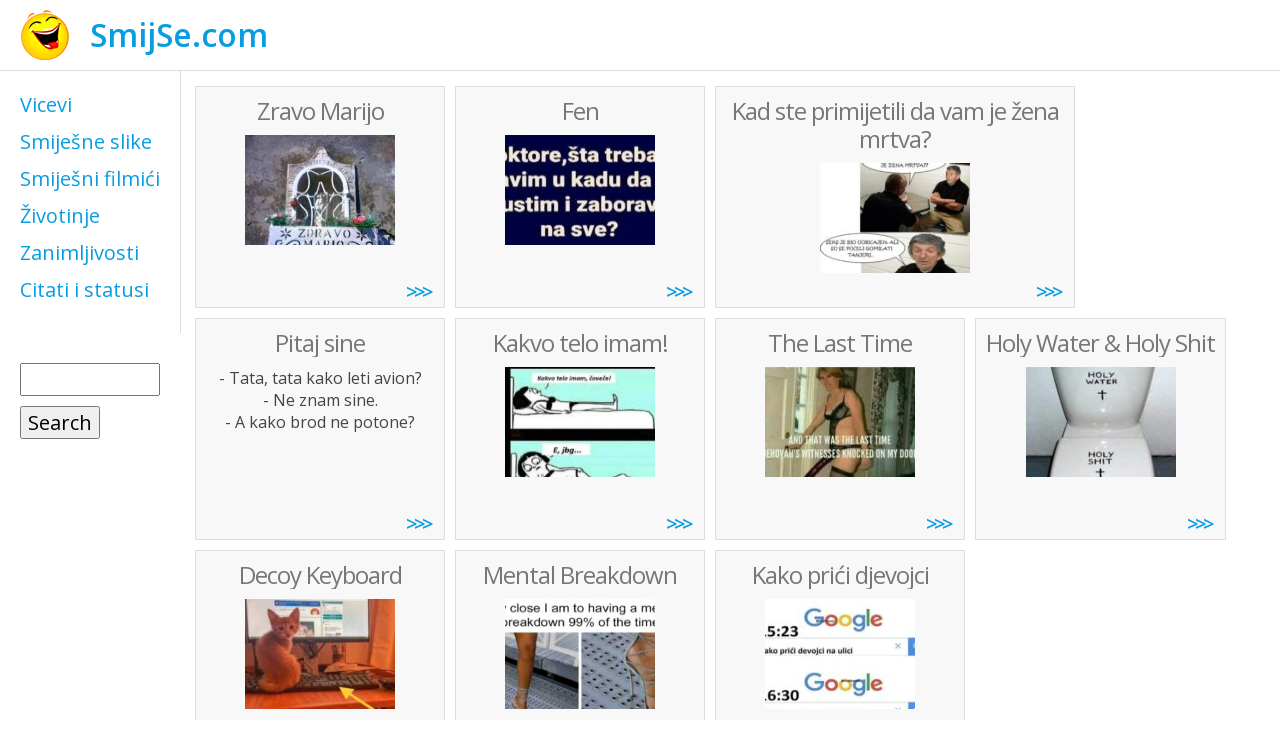

--- FILE ---
content_type: text/html; charset=UTF-8
request_url: https://smijse.com/
body_size: 6168
content:
<!doctype html>
<html lang="hr">
	<head>
		<meta charset="utf-8" />
		<title>SmijSe.com</title>
		<meta name="viewport" content="width=device-width, initial-scale=1" />
		<link rel="stylesheet" href="https://smijse.com/wp-content/themes/smijse/style.css" />
		<link rel="apple-touch-icon" sizes="57x57" href="/apple-touch-icon-57x57.png" />
		<link rel="apple-touch-icon" sizes="60x60" href="/apple-touch-icon-60x60.png" />
		<link rel="apple-touch-icon" sizes="72x72" href="/apple-touch-icon-72x72.png" />
		<link rel="apple-touch-icon" sizes="76x76" href="/apple-touch-icon-76x76.png" />
		<link rel="apple-touch-icon" sizes="114x114" href="/apple-touch-icon-114x114.png" />
		<link rel="apple-touch-icon" sizes="120x120" href="/apple-touch-icon-120x120.png" />
		<link rel="apple-touch-icon" sizes="144x144" href="/apple-touch-icon-144x144.png" />
		<link rel="apple-touch-icon" sizes="152x152" href="/apple-touch-icon-152x152.png" />
		<link rel="apple-touch-icon" sizes="180x180" href="/apple-touch-icon-180x180.png" />
		<link rel="icon" type="image/png" href="/favicon-32x32.png" sizes="32x32" />
		<link rel="icon" type="image/png" href="/android-chrome-192x192.png" sizes="192x192" />
		<link rel="icon" type="image/png" href="/favicon-96x96.png" sizes="96x96" />
		<link rel="icon" type="image/png" href="/favicon-16x16.png" sizes="16x16" />
		<link rel="manifest" href="/manifest.json" />
		<link rel="mask-icon" href="/safari-pinned-tab.svg" color="#5bbad5" />
		<meta name="msapplication-TileColor" content="#da532c" />
		<meta name="msapplication-TileImage" content="/mstile-144x144.png" />
		<meta name="theme-color" content="#ffffff" />
		<style>
			.Header h1 { background-image:url(https://smijse.com/wp-content/themes/smijse/images/smijse@1x.png); }
			@media (-webkit-min-device-pixel-ratio:2),(min-resolution:192dpi) {
				.Header h1 { background-image:url(https://smijse.com/wp-content/themes/smijse/images/smijse@2x.png); }
			}
		</style>
		<script>
			function vimeoLoadingThumb( id ) {
				var url = "http://vimeo.com/api/v2/video/" + id + ".json?callback=showThumb";
				var id_img = "vimeo-" + id;
				var script = document.createElement( 'script' );
				script.src = url;
				var img = document.getElementById( id_img );
				img.parentNode.insertBefore( script, img );
				// $("#"+id_img).before(script);
			}
			function showThumb( data ) {
				var id_img = "vimeo-" + data[0].id;
				var img = document.getElementById( id_img );
				img.src = data[0].thumbnail_medium;
				//$("#"+id_img).attr("src",data[0].thumbnail_medium);
			}
		</script>
<meta name='robots' content='index, follow, max-image-preview:large, max-snippet:-1, max-video-preview:-1' />

	<!-- This site is optimized with the Yoast SEO plugin v21.2 - https://yoast.com/wordpress/plugins/seo/ -->
	<meta name="description" content="Samo za vas tu su najbolji vicevi, smiješne slike i filmići, citati i statusi, skrivena kamera, smiješne životinje i odabrane zanimljivosti." />
	<link rel="canonical" href="https://smijse.com/" />
	<link rel="next" href="https://smijse.com/page/2/" />
	<meta property="og:locale" content="en_US" />
	<meta property="og:type" content="website" />
	<meta property="og:title" content="SmijSe.com" />
	<meta property="og:description" content="Samo za vas tu su najbolji vicevi, smiješne slike i filmići, citati i statusi, skrivena kamera, smiješne životinje i odabrane zanimljivosti." />
	<meta property="og:url" content="https://smijse.com/" />
	<meta property="og:site_name" content="SmijSe.com" />
	<meta name="twitter:card" content="summary_large_image" />
	<script type="application/ld+json" class="yoast-schema-graph">{"@context":"https://schema.org","@graph":[{"@type":"CollectionPage","@id":"https://smijse.com/","url":"https://smijse.com/","name":"SmijSe.com - Samo za vas tu su najbolji vicevi, smiješne slike i filmići, citati i statusi, skrivena kamera, smiješne životinje i odabrane zanimljivosti.","isPartOf":{"@id":"https://smijse.com/#website"},"about":{"@id":"https://smijse.com/#organization"},"description":"Samo za vas tu su najbolji vicevi, smiješne slike i filmići, citati i statusi, skrivena kamera, smiješne životinje i odabrane zanimljivosti.","breadcrumb":{"@id":"https://smijse.com/#breadcrumb"},"inLanguage":"en-US"},{"@type":"BreadcrumbList","@id":"https://smijse.com/#breadcrumb","itemListElement":[{"@type":"ListItem","position":1,"name":"Home"}]},{"@type":"WebSite","@id":"https://smijse.com/#website","url":"https://smijse.com/","name":"SmijSe.com","description":"Samo za vas tu su najbolji vicevi, smiješne slike i filmići, citati i statusi, skrivena kamera, smiješne životinje i odabrane zanimljivosti.","publisher":{"@id":"https://smijse.com/#organization"},"potentialAction":[{"@type":"SearchAction","target":{"@type":"EntryPoint","urlTemplate":"https://smijse.com/?s={search_term_string}"},"query-input":"required name=search_term_string"}],"inLanguage":"en-US"},{"@type":"Organization","@id":"https://smijse.com/#organization","name":"SmijSe.com","url":"https://smijse.com/","logo":{"@type":"ImageObject","inLanguage":"en-US","@id":"https://smijse.com/#/schema/logo/image/","url":"https://smijse.com/wp-content/uploads/2022/11/smijse.com_.png","contentUrl":"https://smijse.com/wp-content/uploads/2022/11/smijse.com_.png","width":859,"height":210,"caption":"SmijSe.com"},"image":{"@id":"https://smijse.com/#/schema/logo/image/"}}]}</script>
	<!-- / Yoast SEO plugin. -->


<link rel='stylesheet' id='wp-block-library-css' href='https://smijse.com/wp-includes/css/dist/block-library/style.min.css?ver=6.3.7' type='text/css' media='all' />
<style id='classic-theme-styles-inline-css' type='text/css'>
/*! This file is auto-generated */
.wp-block-button__link{color:#fff;background-color:#32373c;border-radius:9999px;box-shadow:none;text-decoration:none;padding:calc(.667em + 2px) calc(1.333em + 2px);font-size:1.125em}.wp-block-file__button{background:#32373c;color:#fff;text-decoration:none}
</style>
<style id='global-styles-inline-css' type='text/css'>
body{--wp--preset--color--black: #000000;--wp--preset--color--cyan-bluish-gray: #abb8c3;--wp--preset--color--white: #ffffff;--wp--preset--color--pale-pink: #f78da7;--wp--preset--color--vivid-red: #cf2e2e;--wp--preset--color--luminous-vivid-orange: #ff6900;--wp--preset--color--luminous-vivid-amber: #fcb900;--wp--preset--color--light-green-cyan: #7bdcb5;--wp--preset--color--vivid-green-cyan: #00d084;--wp--preset--color--pale-cyan-blue: #8ed1fc;--wp--preset--color--vivid-cyan-blue: #0693e3;--wp--preset--color--vivid-purple: #9b51e0;--wp--preset--gradient--vivid-cyan-blue-to-vivid-purple: linear-gradient(135deg,rgba(6,147,227,1) 0%,rgb(155,81,224) 100%);--wp--preset--gradient--light-green-cyan-to-vivid-green-cyan: linear-gradient(135deg,rgb(122,220,180) 0%,rgb(0,208,130) 100%);--wp--preset--gradient--luminous-vivid-amber-to-luminous-vivid-orange: linear-gradient(135deg,rgba(252,185,0,1) 0%,rgba(255,105,0,1) 100%);--wp--preset--gradient--luminous-vivid-orange-to-vivid-red: linear-gradient(135deg,rgba(255,105,0,1) 0%,rgb(207,46,46) 100%);--wp--preset--gradient--very-light-gray-to-cyan-bluish-gray: linear-gradient(135deg,rgb(238,238,238) 0%,rgb(169,184,195) 100%);--wp--preset--gradient--cool-to-warm-spectrum: linear-gradient(135deg,rgb(74,234,220) 0%,rgb(151,120,209) 20%,rgb(207,42,186) 40%,rgb(238,44,130) 60%,rgb(251,105,98) 80%,rgb(254,248,76) 100%);--wp--preset--gradient--blush-light-purple: linear-gradient(135deg,rgb(255,206,236) 0%,rgb(152,150,240) 100%);--wp--preset--gradient--blush-bordeaux: linear-gradient(135deg,rgb(254,205,165) 0%,rgb(254,45,45) 50%,rgb(107,0,62) 100%);--wp--preset--gradient--luminous-dusk: linear-gradient(135deg,rgb(255,203,112) 0%,rgb(199,81,192) 50%,rgb(65,88,208) 100%);--wp--preset--gradient--pale-ocean: linear-gradient(135deg,rgb(255,245,203) 0%,rgb(182,227,212) 50%,rgb(51,167,181) 100%);--wp--preset--gradient--electric-grass: linear-gradient(135deg,rgb(202,248,128) 0%,rgb(113,206,126) 100%);--wp--preset--gradient--midnight: linear-gradient(135deg,rgb(2,3,129) 0%,rgb(40,116,252) 100%);--wp--preset--font-size--small: 13px;--wp--preset--font-size--medium: 20px;--wp--preset--font-size--large: 36px;--wp--preset--font-size--x-large: 42px;--wp--preset--spacing--20: 0.44rem;--wp--preset--spacing--30: 0.67rem;--wp--preset--spacing--40: 1rem;--wp--preset--spacing--50: 1.5rem;--wp--preset--spacing--60: 2.25rem;--wp--preset--spacing--70: 3.38rem;--wp--preset--spacing--80: 5.06rem;--wp--preset--shadow--natural: 6px 6px 9px rgba(0, 0, 0, 0.2);--wp--preset--shadow--deep: 12px 12px 50px rgba(0, 0, 0, 0.4);--wp--preset--shadow--sharp: 6px 6px 0px rgba(0, 0, 0, 0.2);--wp--preset--shadow--outlined: 6px 6px 0px -3px rgba(255, 255, 255, 1), 6px 6px rgba(0, 0, 0, 1);--wp--preset--shadow--crisp: 6px 6px 0px rgba(0, 0, 0, 1);}:where(.is-layout-flex){gap: 0.5em;}:where(.is-layout-grid){gap: 0.5em;}body .is-layout-flow > .alignleft{float: left;margin-inline-start: 0;margin-inline-end: 2em;}body .is-layout-flow > .alignright{float: right;margin-inline-start: 2em;margin-inline-end: 0;}body .is-layout-flow > .aligncenter{margin-left: auto !important;margin-right: auto !important;}body .is-layout-constrained > .alignleft{float: left;margin-inline-start: 0;margin-inline-end: 2em;}body .is-layout-constrained > .alignright{float: right;margin-inline-start: 2em;margin-inline-end: 0;}body .is-layout-constrained > .aligncenter{margin-left: auto !important;margin-right: auto !important;}body .is-layout-constrained > :where(:not(.alignleft):not(.alignright):not(.alignfull)){max-width: var(--wp--style--global--content-size);margin-left: auto !important;margin-right: auto !important;}body .is-layout-constrained > .alignwide{max-width: var(--wp--style--global--wide-size);}body .is-layout-flex{display: flex;}body .is-layout-flex{flex-wrap: wrap;align-items: center;}body .is-layout-flex > *{margin: 0;}body .is-layout-grid{display: grid;}body .is-layout-grid > *{margin: 0;}:where(.wp-block-columns.is-layout-flex){gap: 2em;}:where(.wp-block-columns.is-layout-grid){gap: 2em;}:where(.wp-block-post-template.is-layout-flex){gap: 1.25em;}:where(.wp-block-post-template.is-layout-grid){gap: 1.25em;}.has-black-color{color: var(--wp--preset--color--black) !important;}.has-cyan-bluish-gray-color{color: var(--wp--preset--color--cyan-bluish-gray) !important;}.has-white-color{color: var(--wp--preset--color--white) !important;}.has-pale-pink-color{color: var(--wp--preset--color--pale-pink) !important;}.has-vivid-red-color{color: var(--wp--preset--color--vivid-red) !important;}.has-luminous-vivid-orange-color{color: var(--wp--preset--color--luminous-vivid-orange) !important;}.has-luminous-vivid-amber-color{color: var(--wp--preset--color--luminous-vivid-amber) !important;}.has-light-green-cyan-color{color: var(--wp--preset--color--light-green-cyan) !important;}.has-vivid-green-cyan-color{color: var(--wp--preset--color--vivid-green-cyan) !important;}.has-pale-cyan-blue-color{color: var(--wp--preset--color--pale-cyan-blue) !important;}.has-vivid-cyan-blue-color{color: var(--wp--preset--color--vivid-cyan-blue) !important;}.has-vivid-purple-color{color: var(--wp--preset--color--vivid-purple) !important;}.has-black-background-color{background-color: var(--wp--preset--color--black) !important;}.has-cyan-bluish-gray-background-color{background-color: var(--wp--preset--color--cyan-bluish-gray) !important;}.has-white-background-color{background-color: var(--wp--preset--color--white) !important;}.has-pale-pink-background-color{background-color: var(--wp--preset--color--pale-pink) !important;}.has-vivid-red-background-color{background-color: var(--wp--preset--color--vivid-red) !important;}.has-luminous-vivid-orange-background-color{background-color: var(--wp--preset--color--luminous-vivid-orange) !important;}.has-luminous-vivid-amber-background-color{background-color: var(--wp--preset--color--luminous-vivid-amber) !important;}.has-light-green-cyan-background-color{background-color: var(--wp--preset--color--light-green-cyan) !important;}.has-vivid-green-cyan-background-color{background-color: var(--wp--preset--color--vivid-green-cyan) !important;}.has-pale-cyan-blue-background-color{background-color: var(--wp--preset--color--pale-cyan-blue) !important;}.has-vivid-cyan-blue-background-color{background-color: var(--wp--preset--color--vivid-cyan-blue) !important;}.has-vivid-purple-background-color{background-color: var(--wp--preset--color--vivid-purple) !important;}.has-black-border-color{border-color: var(--wp--preset--color--black) !important;}.has-cyan-bluish-gray-border-color{border-color: var(--wp--preset--color--cyan-bluish-gray) !important;}.has-white-border-color{border-color: var(--wp--preset--color--white) !important;}.has-pale-pink-border-color{border-color: var(--wp--preset--color--pale-pink) !important;}.has-vivid-red-border-color{border-color: var(--wp--preset--color--vivid-red) !important;}.has-luminous-vivid-orange-border-color{border-color: var(--wp--preset--color--luminous-vivid-orange) !important;}.has-luminous-vivid-amber-border-color{border-color: var(--wp--preset--color--luminous-vivid-amber) !important;}.has-light-green-cyan-border-color{border-color: var(--wp--preset--color--light-green-cyan) !important;}.has-vivid-green-cyan-border-color{border-color: var(--wp--preset--color--vivid-green-cyan) !important;}.has-pale-cyan-blue-border-color{border-color: var(--wp--preset--color--pale-cyan-blue) !important;}.has-vivid-cyan-blue-border-color{border-color: var(--wp--preset--color--vivid-cyan-blue) !important;}.has-vivid-purple-border-color{border-color: var(--wp--preset--color--vivid-purple) !important;}.has-vivid-cyan-blue-to-vivid-purple-gradient-background{background: var(--wp--preset--gradient--vivid-cyan-blue-to-vivid-purple) !important;}.has-light-green-cyan-to-vivid-green-cyan-gradient-background{background: var(--wp--preset--gradient--light-green-cyan-to-vivid-green-cyan) !important;}.has-luminous-vivid-amber-to-luminous-vivid-orange-gradient-background{background: var(--wp--preset--gradient--luminous-vivid-amber-to-luminous-vivid-orange) !important;}.has-luminous-vivid-orange-to-vivid-red-gradient-background{background: var(--wp--preset--gradient--luminous-vivid-orange-to-vivid-red) !important;}.has-very-light-gray-to-cyan-bluish-gray-gradient-background{background: var(--wp--preset--gradient--very-light-gray-to-cyan-bluish-gray) !important;}.has-cool-to-warm-spectrum-gradient-background{background: var(--wp--preset--gradient--cool-to-warm-spectrum) !important;}.has-blush-light-purple-gradient-background{background: var(--wp--preset--gradient--blush-light-purple) !important;}.has-blush-bordeaux-gradient-background{background: var(--wp--preset--gradient--blush-bordeaux) !important;}.has-luminous-dusk-gradient-background{background: var(--wp--preset--gradient--luminous-dusk) !important;}.has-pale-ocean-gradient-background{background: var(--wp--preset--gradient--pale-ocean) !important;}.has-electric-grass-gradient-background{background: var(--wp--preset--gradient--electric-grass) !important;}.has-midnight-gradient-background{background: var(--wp--preset--gradient--midnight) !important;}.has-small-font-size{font-size: var(--wp--preset--font-size--small) !important;}.has-medium-font-size{font-size: var(--wp--preset--font-size--medium) !important;}.has-large-font-size{font-size: var(--wp--preset--font-size--large) !important;}.has-x-large-font-size{font-size: var(--wp--preset--font-size--x-large) !important;}
.wp-block-navigation a:where(:not(.wp-element-button)){color: inherit;}
:where(.wp-block-post-template.is-layout-flex){gap: 1.25em;}:where(.wp-block-post-template.is-layout-grid){gap: 1.25em;}
:where(.wp-block-columns.is-layout-flex){gap: 2em;}:where(.wp-block-columns.is-layout-grid){gap: 2em;}
.wp-block-pullquote{font-size: 1.5em;line-height: 1.6;}
</style>
<link rel='stylesheet' id='OpenSans-css' href='//fonts.googleapis.com/css?family=Open+Sans%3A400%2C600&#038;subset=latin%2Clatin-ext&#038;ver=6.3.7' type='text/css' media='all' />
	</head>
	<body>
		<div class="Header">
	    	<h1><a href="/">SmijSe.com</a></h1>
		</div>
		<div class="MainWrapper">
		    <div class="Sidebar">
	<div class="BlogInfo"><p>Samo za vas tu su najbolji vicevi, smiješne slike i filmići, citati i statusi, skrivena kamera, smiješne životinje i odabrane zanimljivosti.</p></div>
	<div class="Categories">
		<nav>
			<ul>
					<li class="cat-item cat-item-3"><a href="/c/vicevi/" title="Najbolji vicevi raspoređeni po kategorijama. Svaki dan najmanje jedan novi vic.">Vicevi</a>
</li>
	<li class="cat-item cat-item-5"><a href="/c/smijesne-slike/">Smiješne slike</a>
</li>
	<li class="cat-item cat-item-6"><a href="/c/smijesni-filmici/">Smiješni filmići</a>
</li>
	<li class="cat-item cat-item-28"><a href="/c/zivotinje/">Životinje</a>
</li>
	<li class="cat-item cat-item-63"><a href="/c/zanimljivosti/" title="Raznorazne zanimljivosti koje možda nisu toliko smiješne koliko su neobične i zanimljive">Zanimljivosti</a>
</li>
	<li class="cat-item cat-item-164"><a href="/c/citati-statusi/">Citati i statusi</a>
</li>
			</ul>
		</nav>
	</div>
	<div class="SearchForm"><form role="search" method="get" id="searchform" class="searchform" action="https://smijse.com/">
				<div>
					<label class="screen-reader-text" for="s">Search for:</label>
					<input type="text" value="" name="s" id="s" />
					<input type="submit" id="searchsubmit" value="Search" />
				</div>
			</form></div>
</div>
		    <div class="ContentWrapper">
		    	<div class="Content">
		    				<ul class="PostsAsList">
						<li class="PostContent">
					<a href="https://smijse.com/smijesne-slike/zravo-marijo/">
						<h2>Zravo Marijo</h2>
						<div>
<img width="150" height="150" src="https://smijse.com/wp-content/uploads/2023/09/Zdravo-Mario-150x150.jpg" class="attachment-thumbnail size-thumbnail wp-post-image" alt="" decoding="async" srcset="https://smijse.com/wp-content/uploads/2023/09/Zdravo-Mario-150x150.jpg 150w, https://smijse.com/wp-content/uploads/2023/09/Zdravo-Mario-60x60.jpg 60w" sizes="(max-width: 150px) 100vw, 150px" />
						</div>
						<span>&gt; &gt; &gt;</span>
					</a>
				</li>
				<li class="PostContent">
					<a href="https://smijse.com/smijesne-slike/fen/">
						<h2>Fen</h2>
						<div>
<img width="150" height="150" src="https://smijse.com/wp-content/uploads/2023/09/376891408_7476990348983051_9222878443823607224_n-150x150.jpg" class="attachment-thumbnail size-thumbnail wp-post-image" alt="" decoding="async" srcset="https://smijse.com/wp-content/uploads/2023/09/376891408_7476990348983051_9222878443823607224_n-150x150.jpg 150w, https://smijse.com/wp-content/uploads/2023/09/376891408_7476990348983051_9222878443823607224_n-60x60.jpg 60w" sizes="(max-width: 150px) 100vw, 150px" />
						</div>
						<span>&gt; &gt; &gt;</span>
					</a>
				</li>
				<li class="PostContent">
					<a href="https://smijse.com/smijesne-slike/kad-ste-primijetili-da-vam-je-zena-mrtva/">
						<h2>Kad ste primijetili da vam je žena mrtva?</h2>
						<div>
<img width="150" height="150" src="https://smijse.com/wp-content/uploads/2023/09/ccb3d0f0-a373-46a3-ac30-6651b9e3b645-150x150.jpg" class="attachment-thumbnail size-thumbnail wp-post-image" alt="" decoding="async" srcset="https://smijse.com/wp-content/uploads/2023/09/ccb3d0f0-a373-46a3-ac30-6651b9e3b645-150x150.jpg 150w, https://smijse.com/wp-content/uploads/2023/09/ccb3d0f0-a373-46a3-ac30-6651b9e3b645-60x60.jpg 60w" sizes="(max-width: 150px) 100vw, 150px" />
						</div>
						<span>&gt; &gt; &gt;</span>
					</a>
				</li>
				<li class="PostContent">
					<a href="https://smijse.com/vicevi/pitaj-sine/">
						<h2>Pitaj sine</h2>
						<div>
- Tata, tata kako leti avion?<br />- Ne znam sine.<br />- A kako brod ne potone?
						</div>
						<span>&gt; &gt; &gt;</span>
					</a>
				</li>
				<li class="PostContent">
					<a href="https://smijse.com/smijesne-slike/kakvo-telo-imam-covece/">
						<h2>Kakvo telo imam!</h2>
						<div>
<img width="150" height="150" src="https://smijse.com/wp-content/uploads/2019/04/Kakvo-Telo-Imam-150x150.jpg" class="attachment-thumbnail size-thumbnail wp-post-image" alt="Kakvo telo imam, čoveče!" decoding="async" loading="lazy" srcset="https://smijse.com/wp-content/uploads/2019/04/Kakvo-Telo-Imam-150x150.jpg 150w, https://smijse.com/wp-content/uploads/2019/04/Kakvo-Telo-Imam-60x60.jpg 60w" sizes="(max-width: 150px) 100vw, 150px" />
						</div>
						<span>&gt; &gt; &gt;</span>
					</a>
				</li>
				<li class="PostContent">
					<a href="https://smijse.com/smijesne-slike/and-that-was-the-last-time-jehovahs-witnesses-knocked-on-my-door/">
						<h2>The Last Time</h2>
						<div>
<img width="150" height="150" src="https://smijse.com/wp-content/uploads/2019/04/That-Was-The-Last-Time-150x150.jpg" class="attachment-thumbnail size-thumbnail wp-post-image" alt="And That Was The Last Time Jehovah&#039;s Witnesses Knocked On My Door" decoding="async" loading="lazy" srcset="https://smijse.com/wp-content/uploads/2019/04/That-Was-The-Last-Time-150x150.jpg 150w, https://smijse.com/wp-content/uploads/2019/04/That-Was-The-Last-Time-60x60.jpg 60w" sizes="(max-width: 150px) 100vw, 150px" />
						</div>
						<span>&gt; &gt; &gt;</span>
					</a>
				</li>
				<li class="PostContent">
					<a href="https://smijse.com/smijesne-slike/holy-water-holy-shit/">
						<h2>Holy Water &#038; Holy Shit</h2>
						<div>
<img width="150" height="150" src="https://smijse.com/wp-content/uploads/2019/04/Holy-Water-Holy-Shit-150x150.jpg" class="attachment-thumbnail size-thumbnail wp-post-image" alt="Holy Water &amp; Holy Shit" decoding="async" loading="lazy" srcset="https://smijse.com/wp-content/uploads/2019/04/Holy-Water-Holy-Shit-150x150.jpg 150w, https://smijse.com/wp-content/uploads/2019/04/Holy-Water-Holy-Shit-60x60.jpg 60w" sizes="(max-width: 150px) 100vw, 150px" />
						</div>
						<span>&gt; &gt; &gt;</span>
					</a>
				</li>
				<li class="PostContent">
					<a href="https://smijse.com/smijesne-slike/decoy-keyboard/">
						<h2>Decoy Keyboard</h2>
						<div>
<img width="150" height="150" src="https://smijse.com/wp-content/uploads/2019/04/Decoy-Keyboard-150x150.jpg" class="attachment-thumbnail size-thumbnail wp-post-image" alt="Decoy Keyboard" decoding="async" loading="lazy" srcset="https://smijse.com/wp-content/uploads/2019/04/Decoy-Keyboard-150x150.jpg 150w, https://smijse.com/wp-content/uploads/2019/04/Decoy-Keyboard-60x60.jpg 60w" sizes="(max-width: 150px) 100vw, 150px" />
						</div>
						<span>&gt; &gt; &gt;</span>
					</a>
				</li>
				<li class="PostContent">
					<a href="https://smijse.com/smijesne-slike/mental-breakdown/">
						<h2>Mental Breakdown</h2>
						<div>
<img width="150" height="150" src="https://smijse.com/wp-content/uploads/2019/04/Mental-Breakdown-150x150.jpg" class="attachment-thumbnail size-thumbnail wp-post-image" alt="Mental Breakdown" decoding="async" loading="lazy" srcset="https://smijse.com/wp-content/uploads/2019/04/Mental-Breakdown-150x150.jpg 150w, https://smijse.com/wp-content/uploads/2019/04/Mental-Breakdown-60x60.jpg 60w" sizes="(max-width: 150px) 100vw, 150px" />
						</div>
						<span>&gt; &gt; &gt;</span>
					</a>
				</li>
				<li class="PostContent">
					<a href="https://smijse.com/ostalo/kako-prici-djevojci-na-ulici/">
						<h2>Kako prići djevojci</h2>
						<div>
<img width="150" height="150" src="https://smijse.com/wp-content/uploads/2019/01/Kako-prici-djevojci-na-ulici-150x150.jpg" class="attachment-thumbnail size-thumbnail wp-post-image" alt="Kako prići djevojci na ulici" decoding="async" loading="lazy" srcset="https://smijse.com/wp-content/uploads/2019/01/Kako-prici-djevojci-na-ulici-150x150.jpg 150w, https://smijse.com/wp-content/uploads/2019/01/Kako-prici-djevojci-na-ulici-60x60.jpg 60w" sizes="(max-width: 150px) 100vw, 150px" />
						</div>
						<span>&gt; &gt; &gt;</span>
					</a>
				</li>
				<li class="PostContent">
					<a href="https://smijse.com/smijesne-slike/zena-ubila-muza/">
						<h2>Žena ubila muža</h2>
						<div>
Žena je ubila muža. 12 uboda nožem. Razlog?
						</div>
						<span>&gt; &gt; &gt;</span>
					</a>
				</li>
				<li class="PostContent">
					<a href="https://smijse.com/vicevi/paid-for-sex/">
						<h2>Paid for Sex</h2>
						<div>
A friend and her husband were participating in a blood drive, and as part of the prescreening process, an elderly volunteer was asking some questions.
						</div>
						<span>&gt; &gt; &gt;</span>
					</a>
				</li>
		</ul>
		<div class="PostsNavigation">
		<nav>
	<ul>
<li class="Newer"><span>Novije</span></li>
		<li><span aria-current="page" class="current">1</span></li>
		<li><a href="https://smijse.com/page/2/">2</a></li>
		<li><span>&hellip;</span></li>
		<li><a href="https://smijse.com/page/163/">163</a></li>
<li class="Older"><a href="https://smijse.com/page/2/">Starije</a></li>
	<ul>
</nav>
		</div>
		
		    	</div>
		    </div>

		</div>

		<div class="Footer">
		    <footer>
		    	<p>&copy; 2012-2026 <a href="https://smijse.com/">SmijSe.com</a></p>
		    </footer>
		</div>
<!-- analytics-code google analytics tracking code --><script>
	(function(i,s,o,g,r,a,m){i['GoogleAnalyticsObject']=r;i[r]=i[r]||function(){
			(i[r].q=i[r].q||[]).push(arguments)},i[r].l=1*new Date();a=s.createElement(o),
		m=s.getElementsByTagName(o)[0];a.async=1;a.src=g;m.parentNode.insertBefore(a,m)
	})(window,document,'script','//www.google-analytics.com/analytics.js','ga');

	ga('create', 'UA-35413460-1', 'auto');
	ga('send', 'pageview');

</script><!--  -->	</body>

</html>


--- FILE ---
content_type: text/css
request_url: https://smijse.com/wp-content/themes/smijse/style.css
body_size: 1848
content:
/*
Theme Name: SmijSe
Author: SmijSe.com
Description: Theme for SmijSe.com website
Version: 0.1
Tags: SmijSe
*/

* { font-family:'Open Sans', 'Times New Roman', Verdana, Tahoma, Arial, sans-serif !important; font-weight:400; box-sizing:border-box; }
html,body { margin:0; padding:0; }
html { height:100%; }
body { min-height:100%; }
strong,b,h1,h2,h3,h4 { font-weight:600; }

.flex-video { width:100%; height:0px; overflow:hidden; padding-bottom:56.25% }
.flex-video iframe, .flex-video video { position:absolute; top:0; left:0; width:100%; height:100%; }

.Header { padding:10px 20px; border-bottom:1px solid #ddd; }
.Header h1 { min-height:50px; margin:0; padding:0 0 0 70px; color:#777; line-height:50px; background-position:left top; background-repeat:no-repeat; background-size:50px 50px; }
.Header h1 a { text-decoration:none; font-weight:600; color:#089de3; }

.MainWrapper { display:table; width:100%; }

.Sidebar { width:180px; }
.BlogInfo { display:none; padding:0 20px; }

.SearchForm { padding:20px; }
.SearchForm label, .SearchForm input  { display:block; margin:10px 0; font-size:20px; }
.SearchForm input[type="text"] { width:100%; }

.Categories { display:table-cell; padding:0; width:180px; vertical-align:top; padding:20px; border-right:1px solid #ddd; }
.Categories p { margin:0 0 20px 0; padding:0; font-size:13px; }
.Categories ul, .Categories ul ul { margin:0; list-style:none; }
.Categories ul { padding:0; }
.Categories ul li { color:#666; white-space:nowrap; }
.Categories ul li a { text-decoration:none; color:#089de3; }
.Categories ul ul { padding:0 0 0 10px; }
.Categories>nav>ul>li { padding:0 0 10px 0; }
.Categories ul>li>a { font-size:20px; }
.Categories>nav>ul>li>ul { border-top:1px solid #eee; margin-top:2px; padding-top:2px; }
.Categories ul>li>ul li, .Categories ul>li>ul li a { font-size:14px; }
.Categories ul li a:hover { text-decoration:underline; }
.Categories ul .current-cat, .Categories ul li.current-cat>a { color:#000; }

div.ContentWrapper { display:table-cell; vertical-align:top; }
div.Content { padding:10px; font-size:0; }
div.Content h2 { margin-top:0; padding-top:0; color:#777; }
div.Content ul.Breadcrumb { list-style:none; margin:0 0 10px 0; padding:0; font-weight:normal; font-size:0; }
div.Content ul.Breadcrumb li { display:inline-block; margin:0; padding:0; }
div.Content ul.Breadcrumb li a, .Content ul.Breadcrumb li span, .Content ul.Breadcrumb li.separator { display:inline-block; text-decoration:none; color:#089de3; font-size:14px; }
div.Content ul.Breadcrumb li:after { content:">"; font-size:11px; color:#bbb; margin-left:7px; margin-right:7px; font-weight:bold; text-decoration:none; }
div.Content ul.Breadcrumb li:last-child:after { content:""; margin:0; }
div.Content ul.Breadcrumb li:last-child span { p.adding-right:0; }
div.Content ul.Breadcrumb li a:hover { text-decoration:underline; }
div.Content ul.Breadcrumb li span { color:#000; }
div.Content ul.Breadcrumb li.separator { font-weight:bold; color:#666; font-size:10px; }

ul.PostsAsList { display:block; list-style:none; margin:0; padding:0; font-size:0; line-height:0; max-width:100%; }
ul.PostsAsList>li { position:relative; display:inline-block; vertical-align:top; min-width:250px; max-width:360px; margin:5px; border:1px solid #ddd; background-color:#f8f8f8; text-align:center; }
ul.PostsAsList>li a { display:block; height:220px; padding:10px; font-size:16px; text-decoration:none; color:#444; -webkit-transition:all 0.4s; -moz-transition:all 0.4s; -o-transition:all 0.4s; transition:all 0.4s; }
ul.PostsAsList>li a:hover { background-color:#bbb; }
ul.PostsAsList>li h2 { margin:0 0 10px 0; padding:0; font-size:24px; line-height:28px; max-height:60px; overflow:hidden; letter-spacing:-1px; font-weight:normal; }
ul.PostsAsList>li div { margin:0; padding:0; max-height:110px; line-height:22px; overflow:hidden; }
ul.PostsAsList>li img { margin:0; padding:0; max-height:135px; border:none; }
ul.PostsAsList>li span { position:absolute; bottom:15px; right:15px; font-weight:bold; color:#089de3; font-size:20px; letter-spacing:-4px; }

.PostContentSingle { color:#666; font-size:16px; }
.PostContentSingle a { color:#089de3; font-weight:bold; text-decoration:none; }
.PostContentSingle a:hover { text-decoration:underline; }

ul.PostNav { list-style:none; font-size:20px; margin:50px 0 0 0; padding:0; }
ul.PostNav li { display:inline-block; margin:15px 15px 15px 0; color:#666; border:1px solid #089de3; }
ul.PostNav li:last-child { margin-right:0; }
ul.PostNav li a { display:block; text-align:center; min-width:300px; color:#089de3; text-decoration:none; padding:0 20px; -webkit-transition:all 0.4s; -moz-transition:all 0.4s; -o-transition:all 0.4s; transition:all 0.4s; }
ul.PostNav li a:hover { background-color:#089de3; color:#fff; }
ul.PostNav li.Prev a:before { content:"<<"; padding-right:15px; }
ul.PostNav li.Next a:after { content:">>"; padding-left:15px; }

.PostsNavigation ul { list-style:none; font-size:0; margin:25px 0 0 0; padding:0; font-size:20px; }
.PostsNavigation ul li { display:inline-block;  }
.PostsNavigation ul li a, .PostsNavigation ul li span { display:block; padding:5px 20px;  }
.PostsNavigation ul li a { text-align:center; text-decoration:none; color:#089de3; border:1px solid #089de3; -webkit-transition:all 0.4s; -moz-transition:all 0.4s; -o-transition:all 0.4s; transition:all 0.4s; }
.PostsNavigation ul li a:hover { background-color:#089de3; color:#fff; }
.PostsNavigation ul li span { color:#666; }
.PostsNavigation ul li span.current { border:1px solid #ddd; }
.PostsNavigation ul li.Newer a:before, .PostsNavigation ul li.Newer span:before { content:"<<"; padding-right:15px; }
.PostsNavigation ul li.Older a:after, .PostsNavigation ul li.Older span:after { content:">>"; padding-left:15px; }

.Footer { padding:10px; text-align:center; border-top:1px solid #ddd; }
.Footer p { margin:0; padding:0; color:#444; font-weight:600; font-size:14px; }
.Footer p a { color:inherit; font-weight:inherit; text-decoration:none; }
.Footer p a:hover { text-decoration:underline; }


--- FILE ---
content_type: text/plain
request_url: https://www.google-analytics.com/j/collect?v=1&_v=j102&a=1327073456&t=pageview&_s=1&dl=https%3A%2F%2Fsmijse.com%2F&ul=en-us%40posix&dt=SmijSe.com&sr=1280x720&vp=1280x720&_u=IEBAAEABAAAAACAAI~&jid=1607839024&gjid=1780820725&cid=396638544.1768812694&tid=UA-35413460-1&_gid=16429132.1768812694&_r=1&_slc=1&z=1909170534
body_size: -449
content:
2,cG-WD1NX799MF